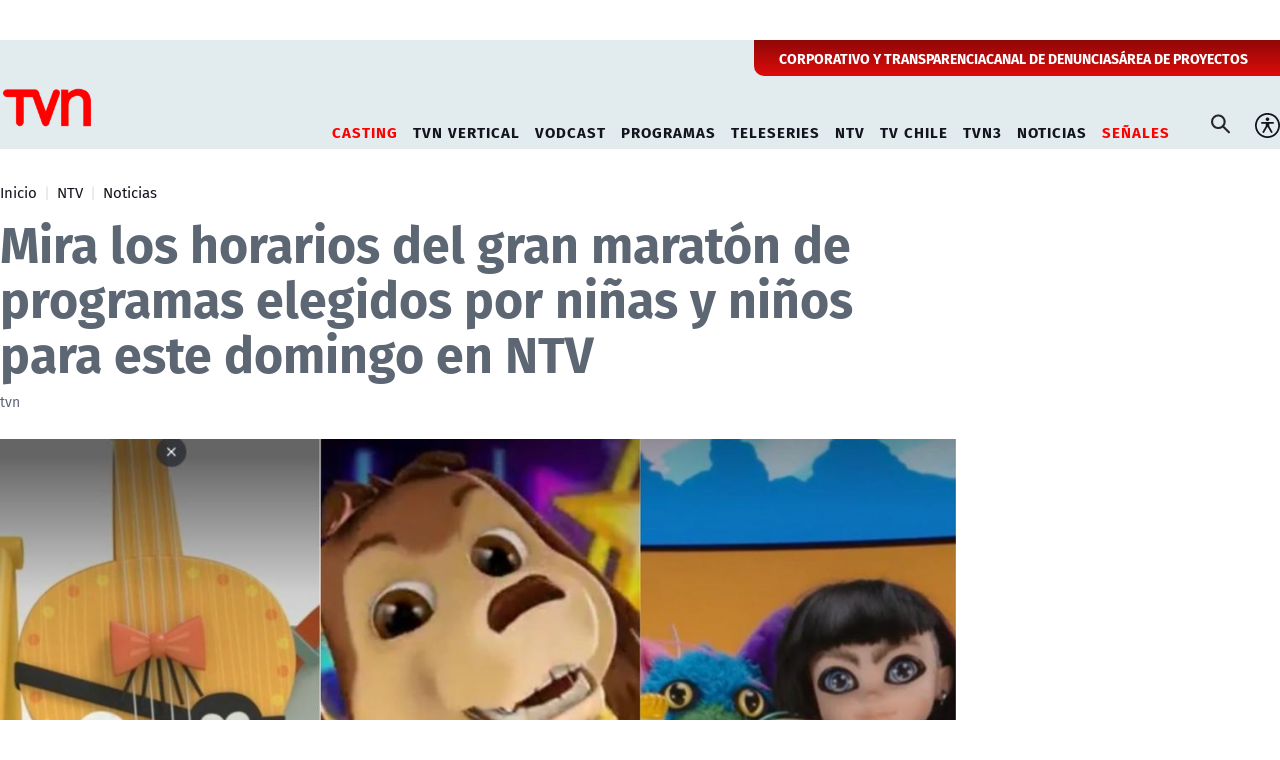

--- FILE ---
content_type: text/html; charset=utf-8
request_url: https://www.google.com/recaptcha/api2/aframe
body_size: 267
content:
<!DOCTYPE HTML><html><head><meta http-equiv="content-type" content="text/html; charset=UTF-8"></head><body><script nonce="hFNME_BkdUm_NSD0j7Mc4A">/** Anti-fraud and anti-abuse applications only. See google.com/recaptcha */ try{var clients={'sodar':'https://pagead2.googlesyndication.com/pagead/sodar?'};window.addEventListener("message",function(a){try{if(a.source===window.parent){var b=JSON.parse(a.data);var c=clients[b['id']];if(c){var d=document.createElement('img');d.src=c+b['params']+'&rc='+(localStorage.getItem("rc::a")?sessionStorage.getItem("rc::b"):"");window.document.body.appendChild(d);sessionStorage.setItem("rc::e",parseInt(sessionStorage.getItem("rc::e")||0)+1);localStorage.setItem("rc::h",'1769464627262');}}}catch(b){}});window.parent.postMessage("_grecaptcha_ready", "*");}catch(b){}</script></body></html>

--- FILE ---
content_type: text/css; charset=utf-8
request_url: https://www.tvn.cl/tvn/css/css/estilos_vtxt.css?v=0.0.26
body_size: 282
content:
/*vtxt*/
  .CUERPO .piefoto, .CUERPO_uno .piefoto, .CUERPO_dos .piefoto, .CUERPO_tres .piefoto, .CUERPO_cuatro .piefoto, .CUERPO_cinco .piefoto, .CUERPO_seis .piefoto, .CUERPO_siete .piefoto, .CUERPO_ocho .piefoto, .CUERPO_nueve .piefoto, .CUERPO_diez .piefoto{
    color: #333333;
    font-size: 0.75rem; }
  .CUERPO .subtit-sinlink, .CUERPO_uno .subtit-sinlink, .CUERPO_dos .subtit-sinlink, .CUERPO_tres .subtit-sinlink, .CUERPO_cuatro .subtit-sinlink, .CUERPO_cinco .subtit-sinlink, .CUERPO_seis .subtit-sinlink, .CUERPO_siete .subtit-sinlink, .CUERPO_ocho .subtit-sinlink, .CUERPO_nueve .subtit-sinlink, .CUERPO_diez .subtit-sinlink{
    font-size: 1.875rem;
    line-height: 1.73;
    margin: 0;
    padding: 0;
    font-family: 'FiraSans-Regular',Helvetica Neue,-apple-system,"system-ui",BlinkMacSystemFont,sans-serif;
    font-weight: 300;
    color: #000000;
    width: 100%;
    float: left; }
  .CUERPO .titulos, .CUERPO_uno .titulos, .CUERPO_dos .titulos, .CUERPO_tres .titulos, .CUERPO_cuatro .titulos, .CUERPO_cinco .titulos, .CUERPO_seis .titulos, .CUERPO_siete .titulos, .CUERPO_ocho .titulos, .CUERPO_nueve .titulos, .CUERPO_diez .titulos{
    width: 100%;
    margin: 0;
    padding: 0;
    font-family: 'FiraSans-Bold',Helvetica Neue,-apple-system,"system-ui",BlinkMacSystemFont,sans-serif;
    font-weight: 700;
    color: #1D63DC;
    font-size: 1.313rem;
    letter-spacing: 0.1px;
    line-height: 1.5; }
  .CUERPO .destacado-dos, .CUERPO_uno .destacado-dos, .CUERPO_dos .destacado-dos, .CUERPO_tres .destacado-dos, .CUERPO_cuatro .destacado-dos, .CUERPO_cinco .destacado-dos, .CUERPO_seis .destacado-dos, .CUERPO_siete .destacado-dos, .CUERPO_ocho .destacado-dos, .CUERPO_nueve .destacado-dos, .CUERPO_diez .destacado-dos{
    color: #000000;
    font-size: 1.875rem;
    font-family: 'FiraSans-Regular',Helvetica Neue,-apple-system,"system-ui",BlinkMacSystemFont,sans-serif;
    font-weight: 300;
    margin-bottom: 15px;
    display: block; }
  .CUERPO .resalta, .CUERPO_uno .resalta, .CUERPO_dos .resalta, .CUERPO_tres .resalta, .CUERPO_cuatro .resalta, .CUERPO_cinco .resalta, .CUERPO_seis .resalta, .CUERPO_siete .resalta, .CUERPO_ocho .resalta, .CUERPO_nueve .resalta, .CUERPO_diez .resalta{
    font-family: 'FiraSans-Regular',Helvetica Neue,-apple-system,"system-ui",BlinkMacSystemFont,sans-serif;
    font-weight: 300;
    color: #000000;
    font-size: 1.25rem;
    letter-spacing: 0.1px;
    line-height: 1.5; }
  .CUERPO .radius, .CUERPO_uno .radius, .CUERPO_dos .radius, .CUERPO_tres .radius, .CUERPO_cuatro .radius, .CUERPO_cinco .radius, .CUERPO_seis .radius, .CUERPO_siete .radius, .CUERPO_ocho .radius, .CUERPO_nueve .radius, .CUERPO_diez .radius{
    border-radius: 50%; }
  .CUERPO .destacado, .CUERPO_uno .destacado, .CUERPO_dos .destacado, .CUERPO_tres .destacado, .CUERPO_cuatro .destacado, .CUERPO_cinco .destacado, .CUERPO_seis .destacado, .CUERPO_siete .destacado, .CUERPO_ocho .destacado, .CUERPO_nueve .destacado, .CUERPO_diez .destacado{
    color: #1D63DC;
    font-size: 0.813rem;
    text-transform: uppercase;
    font-family: 'FiraSans-Regular',Helvetica Neue,-apple-system,"system-ui",BlinkMacSystemFont,sans-serif;
    font-weight: 300; }
  .CUERPO .subtit, .CUERPO_uno .subtit, .CUERPO_dos .subtit, .CUERPO_tres .subtit, .CUERPO_cuatro .subtit, .CUERPO_cinco .subtit, .CUERPO_seis .subtit, .CUERPO_siete .subtit, .CUERPO_ocho .subtit, .CUERPO_nueve .subtit, .CUERPO_diez .subtit{
    font-size: 1.563rem;
    margin: 0;
    padding: 0;
    color: #1D63DC;
    width: 100%; }
  .CUERPO .texto-fondo-gris, .CUERPO_uno .texto-fondo-gris, .CUERPO_dos .texto-fondo-gris, .CUERPO_tres .texto-fondo-gris, .CUERPO_cuatro .texto-fondo-gris, .CUERPO_cinco .texto-fondo-gris, .CUERPO_seis .texto-fondo-gris, .CUERPO_siete .texto-fondo-gris, .CUERPO_ocho .texto-fondo-gris, .CUERPO_nueve .texto-fondo-gris, .CUERPO_diez .texto-fondo-gris {
    display: block;
    font-size: 22px;
    font-weight: 600;
    color: #5D6673;
    background: #EDF1F3;
    padding: 5px 20px;
    width: 100%;
    margin: 40px 0 10px;
    border-radius: 5px;}
  .CUERPO .negro-destacado, .CUERPO_uno .negro-destacado, .CUERPO_dos .negro-destacado, .CUERPO_tres .negro-destacado, .CUERPO_cuatro .negro-destacado, .CUERPO_cinco .negro-destacado, .CUERPO_seis .negro-destacado, .CUERPO_siete .negro-destacado, .CUERPO_ocho .negro-destacado, .CUERPO_nueve .negro-destacado, .CUERPO_diez .negro-destacado{
    font-family: 'FiraSans-Regular',Helvetica Neue,-apple-system,"system-ui",BlinkMacSystemFont,sans-serif;
    font-weight: 300;
    color: #666666;
    font-size: 1rem;
    line-height: 130%;}
  .CUERPO .azulbold, .CUERPO_uno .azulbold, .CUERPO_dos .azulbold, .CUERPO_tres .azulbold, .CUERPO_cuatro .azulbold, .CUERPO_cinco .azulbold, .CUERPO_seis .azulbold, .CUERPO_siete .azulbold, .CUERPO_ocho .azulbold, .CUERPO_nueve .azulbold, .CUERPO_diez .azulbold{
    font-family: 'FiraSans-Bold',Helvetica Neue,-apple-system,"system-ui",BlinkMacSystemFont,sans-serif;
    font-weight: 700;
    color: #1D63DC; }
  .CUERPO .colorUno, .CUERPO_uno .colorUno, .CUERPO_dos .colorUno, .CUERPO_tres .colorUno, .CUERPO_cuatro .colorUno, .CUERPO_cinco .colorUno, .CUERPO_seis .colorUno, .CUERPO_siete .colorUno, .CUERPO_ocho .colorUno, .CUERPO_nueve .colorUno, .CUERPO_diez .colorUno{
    color: #ffce00; }
  .CUERPO .colorDos, .CUERPO_uno .colorDos, .CUERPO_dos .colorDos, .CUERPO_tres .colorDos, .CUERPO_cuatro .colorDos, .CUERPO_cinco .colorDos, .CUERPO_seis .colorDos, .CUERPO_siete .colorDos, .CUERPO_ocho .colorDos, .CUERPO_nueve .colorDos, .CUERPO_diez .colorDos{
    color: #373737; }
  .CUERPO .colorTres, .CUERPO_uno .colorTres, .CUERPO_dos .colorTres, .CUERPO_tres .colorTres, .CUERPO_cuatro .colorTres, .CUERPO_cinco .colorTres, .CUERPO_seis .colorTres, .CUERPO_siete .colorTres, .CUERPO_ocho .colorTres, .CUERPO_nueve .colorTres, .CUERPO_diez .colorTres{
    color: #1D63DC; }
  .CUERPO .colorCuatro, .CUERPO_uno .colorCuatro, .CUERPO_dos .colorCuatro, .CUERPO_tres .colorCuatro, .CUERPO_cuatro .colorCuatro, .CUERPO_cinco .colorCuatro, .CUERPO_seis .colorCuatro, .CUERPO_siete .colorCuatro, .CUERPO_ocho .colorCuatro, .CUERPO_nueve .colorCuatro, .CUERPO_diez .colorCuatro{
    color: #52a09d; }
/*/vtxt*/

--- FILE ---
content_type: application/javascript; charset=utf-8
request_url: https://fundingchoicesmessages.google.com/f/AGSKWxV1OIeQj8X_gteQzcC1Ff1LcUx1BzesYBuvXKcohlZvDLML_MXx7ddzSy5FlAg8Xnxo9YUDS6kMu8IO-lyGWAzW03EJazcoYs-cNkaZhYnTlMihNwZHPQPl2KP2Df7csVqf-JR-eowHZS65XawExbv69o9mVDhde4PhI3U4cBL0WSYY1tmCBMqAEjtB/_/adserve_/adblock-relief.js/getadds./frameadsz./bloggerex.
body_size: -1287
content:
window['7c103468-0fff-42d6-8dd7-fb56923bc1c2'] = true;

--- FILE ---
content_type: application/javascript; charset=utf-8
request_url: https://www.tvn.cl/tvn/js-local/slotParser.js?v=0.1.53
body_size: 643
content:
(function (window) {
    "use strict";
    let _self;
    let slotParser = {
        currentSlots: [],
        init: function () {

            _self = this;

            // Encuentra todos los slots disponibles.
            let slots = _self.methods.findSlots();
            let totalSlots = slots.length;
            let onloadCounter = 0;
            let counted = {};

            // refresca ads cada 20 segundos
            setInterval(_self.methods.refreshVisibleAds, 30000);
            // Por cada slot disponible se carga el banner con googletag.
            return;

        },
        methods: {
            // Encuentra los slots disponibles que estén visibles en el DOM.
            findSlots: function (container) {
                let slots = [];
                let nodeList = [];
                let adunits = {};

                if (container) {
                    // $elems = $(container).find(".ad-tvn-slot:visible");
                    nodeList = document.querySelectorAll(container + ' .waiting.ad-tvn-slot');
                } else {
                    // $elems = $(".ad-tvn-slot:visible");
                    nodeList = document.querySelectorAll('.waiting.ad-tvn-slot');
                }

                nodeList.forEach(function (elem) {
                    if(typeof googletag === 'undefined') return false
                    if(!(elem.offsetWidth === 0 && elem.offsetHeight === 0) || elem.getAttribute("data-adunit") === 'tvn_box2'){
                        googletag.cmd.push(function () { 
                            let adunit = elem.getAttribute("data-adunit");
                            console.log(elem.getAttribute("data-adunit") + " 1");
                            let div = document.createElement('div');
                            let slot_top2;
                            if(mapping[googletagDefinition[adunit]['sizeMap']] != undefined){
                                slot_top2 = googletag.defineSlot(googletagDefinition[adunit]['adUnitPath'], googletagDefinition[adunit]['size']).defineSizeMapping(mapping[googletagDefinition[adunit]['sizeMap']]).addService(googletag.pubads());

                            }else{
                                slot_top2 = googletag.defineSlot(googletagDefinition[adunit]['adUnitPath'], googletagDefinition[adunit]['size']).addService(googletag.pubads());
                            }
                            div.id = slot_top2.getSlotElementId()
                            elem.appendChild(div);
                            googletag.display(slot_top2); 
                            elem.classList.remove("waiting");

                        });
                    }else{
                        console.log(elem.getAttribute("data-adunit") + " 2");
                    }
                });

                return slots;
            },
            refreshAll: function(){
                console.log("Refresh ads")
                googletag.cmd.push(() => {
                    googletag.pubads().refresh();
                });
            },
            refreshVisibleAds: function() {
                console.log("Refreshing visible ads");
                const adpath = '/317342475/tvn/';
                const slotsToRefresh = [
                    adpath+'tvn_top',
                    adpath+'tvn_box2',
                    adpath+'tvn_middle1_art',
                    adpath+'tvn_middle2_art',
                    adpath+'tvn_middle3_art',
                    adpath+'tvn_middle4_art'
                ];

                const selectedSlots = googletag.pubads().getSlots().filter(slot => 
                    slotsToRefresh.includes(slot.getAdUnitPath())
                );

                if (selectedSlots.length) {
                    googletag.cmd.push(() => googletag.pubads().refresh(selectedSlots));
                }
            },
        },
        helpers: {

        }
    };

    window.slotParser = slotParser;
})(window);

Dom.documentReady(function () {
    slotParser.init();
});
